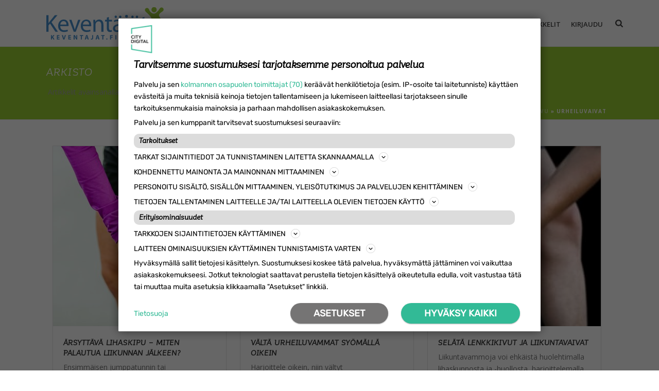

--- FILE ---
content_type: text/plain; charset=utf-8
request_url: https://gto.keventajat.fi/api/v3/firstparty
body_size: 382
content:
{
  "i": "531455e6-ea83-4e11-9011-7d79278c276b",
  "r": "keventajat.fi",
  "v": "v3",
  "e": {},
  "k": [],
  "c": []
}